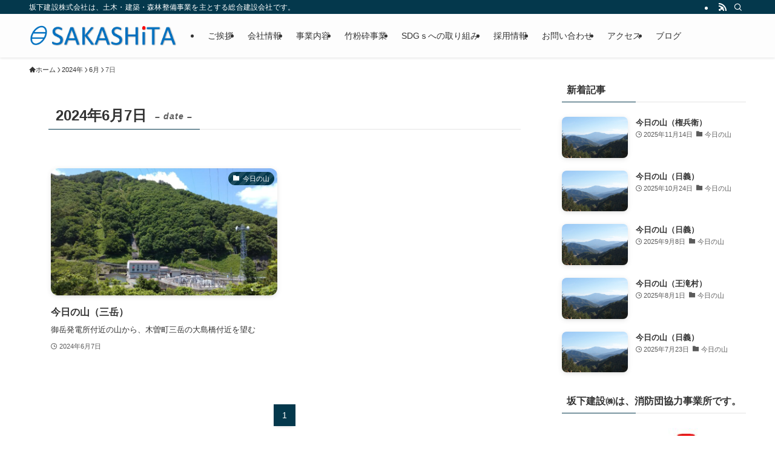

--- FILE ---
content_type: text/html; charset=UTF-8
request_url: https://sakashita-c.com/2024/06/07/
body_size: 70009
content:
<!DOCTYPE html><html lang="ja" data-loaded="false" data-scrolled="false" data-spmenu="closed"><head><meta charset="utf-8"><meta name="format-detection" content="telephone=no"><meta http-equiv="X-UA-Compatible" content="IE=edge"><meta name="viewport" content="width=device-width, viewport-fit=cover"><title>2024年6月7日 | 坂下建設株式会社</title><meta name='robots' content='max-image-preview:large' /><link rel='dns-prefetch' href='//stats.wp.com' /><link rel="alternate" type="application/rss+xml" title="坂下建設株式会社 &raquo; フィード" href="https://sakashita-c.com/feed/" /><link rel="alternate" type="application/rss+xml" title="坂下建設株式会社 &raquo; コメントフィード" href="https://sakashita-c.com/comments/feed/" /><meta name="robots" content="noindex"><meta name="description" content="2024年6月7日の記事一覧ページです。"><link rel="canonical" href="https://sakashita-c.com/2024/06/07/"><meta property="og:locale" content="ja_JP"><meta property="og:type" content="website"><meta property="og:title" content="2024年6月7日 | 坂下建設株式会社"><meta property="og:description" content="2024年6月7日の記事一覧ページです。"><meta property="og:url" content="https://sakashita-c.com/2024/06/07/"><meta property="og:site_name" content="坂下建設株式会社"><meta name="twitter:card" content="summary"> <style id='wp-img-auto-sizes-contain-inline-css' type='text/css'>img:is([sizes=auto i],[sizes^="auto," i]){contain-intrinsic-size:3000px 1500px}
/*# sourceURL=wp-img-auto-sizes-contain-inline-css */</style><style id='wp-block-library-inline-css' type='text/css'>:root{--wp-block-synced-color:#7a00df;--wp-block-synced-color--rgb:122,0,223;--wp-bound-block-color:var(--wp-block-synced-color);--wp-editor-canvas-background:#ddd;--wp-admin-theme-color:#007cba;--wp-admin-theme-color--rgb:0,124,186;--wp-admin-theme-color-darker-10:#006ba1;--wp-admin-theme-color-darker-10--rgb:0,107,160.5;--wp-admin-theme-color-darker-20:#005a87;--wp-admin-theme-color-darker-20--rgb:0,90,135;--wp-admin-border-width-focus:2px}@media (min-resolution:192dpi){:root{--wp-admin-border-width-focus:1.5px}}.wp-element-button{cursor:pointer}:root .has-very-light-gray-background-color{background-color:#eee}:root .has-very-dark-gray-background-color{background-color:#313131}:root .has-very-light-gray-color{color:#eee}:root .has-very-dark-gray-color{color:#313131}:root .has-vivid-green-cyan-to-vivid-cyan-blue-gradient-background{background:linear-gradient(135deg,#00d084,#0693e3)}:root .has-purple-crush-gradient-background{background:linear-gradient(135deg,#34e2e4,#4721fb 50%,#ab1dfe)}:root .has-hazy-dawn-gradient-background{background:linear-gradient(135deg,#faaca8,#dad0ec)}:root .has-subdued-olive-gradient-background{background:linear-gradient(135deg,#fafae1,#67a671)}:root .has-atomic-cream-gradient-background{background:linear-gradient(135deg,#fdd79a,#004a59)}:root .has-nightshade-gradient-background{background:linear-gradient(135deg,#330968,#31cdcf)}:root .has-midnight-gradient-background{background:linear-gradient(135deg,#020381,#2874fc)}:root{--wp--preset--font-size--normal:16px;--wp--preset--font-size--huge:42px}.has-regular-font-size{font-size:1em}.has-larger-font-size{font-size:2.625em}.has-normal-font-size{font-size:var(--wp--preset--font-size--normal)}.has-huge-font-size{font-size:var(--wp--preset--font-size--huge)}.has-text-align-center{text-align:center}.has-text-align-left{text-align:left}.has-text-align-right{text-align:right}.has-fit-text{white-space:nowrap!important}#end-resizable-editor-section{display:none}.aligncenter{clear:both}.items-justified-left{justify-content:flex-start}.items-justified-center{justify-content:center}.items-justified-right{justify-content:flex-end}.items-justified-space-between{justify-content:space-between}.screen-reader-text{border:0;clip-path:inset(50%);height:1px;margin:-1px;overflow:hidden;padding:0;position:absolute;width:1px;word-wrap:normal!important}.screen-reader-text:focus{background-color:#ddd;clip-path:none;color:#444;display:block;font-size:1em;height:auto;left:5px;line-height:normal;padding:15px 23px 14px;text-decoration:none;top:5px;width:auto;z-index:100000}html :where(.has-border-color){border-style:solid}html :where([style*=border-top-color]){border-top-style:solid}html :where([style*=border-right-color]){border-right-style:solid}html :where([style*=border-bottom-color]){border-bottom-style:solid}html :where([style*=border-left-color]){border-left-style:solid}html :where([style*=border-width]){border-style:solid}html :where([style*=border-top-width]){border-top-style:solid}html :where([style*=border-right-width]){border-right-style:solid}html :where([style*=border-bottom-width]){border-bottom-style:solid}html :where([style*=border-left-width]){border-left-style:solid}html :where(img[class*=wp-image-]){height:auto;max-width:100%}:where(figure){margin:0 0 1em}html :where(.is-position-sticky){--wp-admin--admin-bar--position-offset:var(--wp-admin--admin-bar--height,0px)}@media screen and (max-width:600px){html :where(.is-position-sticky){--wp-admin--admin-bar--position-offset:0px}}

/*# sourceURL=wp-block-library-inline-css */</style><style id='global-styles-inline-css' type='text/css'>:root{--wp--preset--aspect-ratio--square: 1;--wp--preset--aspect-ratio--4-3: 4/3;--wp--preset--aspect-ratio--3-4: 3/4;--wp--preset--aspect-ratio--3-2: 3/2;--wp--preset--aspect-ratio--2-3: 2/3;--wp--preset--aspect-ratio--16-9: 16/9;--wp--preset--aspect-ratio--9-16: 9/16;--wp--preset--color--black: #000;--wp--preset--color--cyan-bluish-gray: #abb8c3;--wp--preset--color--white: #fff;--wp--preset--color--pale-pink: #f78da7;--wp--preset--color--vivid-red: #cf2e2e;--wp--preset--color--luminous-vivid-orange: #ff6900;--wp--preset--color--luminous-vivid-amber: #fcb900;--wp--preset--color--light-green-cyan: #7bdcb5;--wp--preset--color--vivid-green-cyan: #00d084;--wp--preset--color--pale-cyan-blue: #8ed1fc;--wp--preset--color--vivid-cyan-blue: #0693e3;--wp--preset--color--vivid-purple: #9b51e0;--wp--preset--color--swl-main: var(--color_main);--wp--preset--color--swl-main-thin: var(--color_main_thin);--wp--preset--color--swl-gray: var(--color_gray);--wp--preset--color--swl-deep-01: var(--color_deep01);--wp--preset--color--swl-deep-02: var(--color_deep02);--wp--preset--color--swl-deep-03: var(--color_deep03);--wp--preset--color--swl-deep-04: var(--color_deep04);--wp--preset--color--swl-pale-01: var(--color_pale01);--wp--preset--color--swl-pale-02: var(--color_pale02);--wp--preset--color--swl-pale-03: var(--color_pale03);--wp--preset--color--swl-pale-04: var(--color_pale04);--wp--preset--gradient--vivid-cyan-blue-to-vivid-purple: linear-gradient(135deg,rgb(6,147,227) 0%,rgb(155,81,224) 100%);--wp--preset--gradient--light-green-cyan-to-vivid-green-cyan: linear-gradient(135deg,rgb(122,220,180) 0%,rgb(0,208,130) 100%);--wp--preset--gradient--luminous-vivid-amber-to-luminous-vivid-orange: linear-gradient(135deg,rgb(252,185,0) 0%,rgb(255,105,0) 100%);--wp--preset--gradient--luminous-vivid-orange-to-vivid-red: linear-gradient(135deg,rgb(255,105,0) 0%,rgb(207,46,46) 100%);--wp--preset--gradient--very-light-gray-to-cyan-bluish-gray: linear-gradient(135deg,rgb(238,238,238) 0%,rgb(169,184,195) 100%);--wp--preset--gradient--cool-to-warm-spectrum: linear-gradient(135deg,rgb(74,234,220) 0%,rgb(151,120,209) 20%,rgb(207,42,186) 40%,rgb(238,44,130) 60%,rgb(251,105,98) 80%,rgb(254,248,76) 100%);--wp--preset--gradient--blush-light-purple: linear-gradient(135deg,rgb(255,206,236) 0%,rgb(152,150,240) 100%);--wp--preset--gradient--blush-bordeaux: linear-gradient(135deg,rgb(254,205,165) 0%,rgb(254,45,45) 50%,rgb(107,0,62) 100%);--wp--preset--gradient--luminous-dusk: linear-gradient(135deg,rgb(255,203,112) 0%,rgb(199,81,192) 50%,rgb(65,88,208) 100%);--wp--preset--gradient--pale-ocean: linear-gradient(135deg,rgb(255,245,203) 0%,rgb(182,227,212) 50%,rgb(51,167,181) 100%);--wp--preset--gradient--electric-grass: linear-gradient(135deg,rgb(202,248,128) 0%,rgb(113,206,126) 100%);--wp--preset--gradient--midnight: linear-gradient(135deg,rgb(2,3,129) 0%,rgb(40,116,252) 100%);--wp--preset--font-size--small: 0.9em;--wp--preset--font-size--medium: 1.1em;--wp--preset--font-size--large: 1.25em;--wp--preset--font-size--x-large: 42px;--wp--preset--font-size--xs: 0.75em;--wp--preset--font-size--huge: 1.6em;--wp--preset--spacing--20: 0.44rem;--wp--preset--spacing--30: 0.67rem;--wp--preset--spacing--40: 1rem;--wp--preset--spacing--50: 1.5rem;--wp--preset--spacing--60: 2.25rem;--wp--preset--spacing--70: 3.38rem;--wp--preset--spacing--80: 5.06rem;--wp--preset--shadow--natural: 6px 6px 9px rgba(0, 0, 0, 0.2);--wp--preset--shadow--deep: 12px 12px 50px rgba(0, 0, 0, 0.4);--wp--preset--shadow--sharp: 6px 6px 0px rgba(0, 0, 0, 0.2);--wp--preset--shadow--outlined: 6px 6px 0px -3px rgb(255, 255, 255), 6px 6px rgb(0, 0, 0);--wp--preset--shadow--crisp: 6px 6px 0px rgb(0, 0, 0);}:where(.is-layout-flex){gap: 0.5em;}:where(.is-layout-grid){gap: 0.5em;}body .is-layout-flex{display: flex;}.is-layout-flex{flex-wrap: wrap;align-items: center;}.is-layout-flex > :is(*, div){margin: 0;}body .is-layout-grid{display: grid;}.is-layout-grid > :is(*, div){margin: 0;}:where(.wp-block-columns.is-layout-flex){gap: 2em;}:where(.wp-block-columns.is-layout-grid){gap: 2em;}:where(.wp-block-post-template.is-layout-flex){gap: 1.25em;}:where(.wp-block-post-template.is-layout-grid){gap: 1.25em;}.has-black-color{color: var(--wp--preset--color--black) !important;}.has-cyan-bluish-gray-color{color: var(--wp--preset--color--cyan-bluish-gray) !important;}.has-white-color{color: var(--wp--preset--color--white) !important;}.has-pale-pink-color{color: var(--wp--preset--color--pale-pink) !important;}.has-vivid-red-color{color: var(--wp--preset--color--vivid-red) !important;}.has-luminous-vivid-orange-color{color: var(--wp--preset--color--luminous-vivid-orange) !important;}.has-luminous-vivid-amber-color{color: var(--wp--preset--color--luminous-vivid-amber) !important;}.has-light-green-cyan-color{color: var(--wp--preset--color--light-green-cyan) !important;}.has-vivid-green-cyan-color{color: var(--wp--preset--color--vivid-green-cyan) !important;}.has-pale-cyan-blue-color{color: var(--wp--preset--color--pale-cyan-blue) !important;}.has-vivid-cyan-blue-color{color: var(--wp--preset--color--vivid-cyan-blue) !important;}.has-vivid-purple-color{color: var(--wp--preset--color--vivid-purple) !important;}.has-black-background-color{background-color: var(--wp--preset--color--black) !important;}.has-cyan-bluish-gray-background-color{background-color: var(--wp--preset--color--cyan-bluish-gray) !important;}.has-white-background-color{background-color: var(--wp--preset--color--white) !important;}.has-pale-pink-background-color{background-color: var(--wp--preset--color--pale-pink) !important;}.has-vivid-red-background-color{background-color: var(--wp--preset--color--vivid-red) !important;}.has-luminous-vivid-orange-background-color{background-color: var(--wp--preset--color--luminous-vivid-orange) !important;}.has-luminous-vivid-amber-background-color{background-color: var(--wp--preset--color--luminous-vivid-amber) !important;}.has-light-green-cyan-background-color{background-color: var(--wp--preset--color--light-green-cyan) !important;}.has-vivid-green-cyan-background-color{background-color: var(--wp--preset--color--vivid-green-cyan) !important;}.has-pale-cyan-blue-background-color{background-color: var(--wp--preset--color--pale-cyan-blue) !important;}.has-vivid-cyan-blue-background-color{background-color: var(--wp--preset--color--vivid-cyan-blue) !important;}.has-vivid-purple-background-color{background-color: var(--wp--preset--color--vivid-purple) !important;}.has-black-border-color{border-color: var(--wp--preset--color--black) !important;}.has-cyan-bluish-gray-border-color{border-color: var(--wp--preset--color--cyan-bluish-gray) !important;}.has-white-border-color{border-color: var(--wp--preset--color--white) !important;}.has-pale-pink-border-color{border-color: var(--wp--preset--color--pale-pink) !important;}.has-vivid-red-border-color{border-color: var(--wp--preset--color--vivid-red) !important;}.has-luminous-vivid-orange-border-color{border-color: var(--wp--preset--color--luminous-vivid-orange) !important;}.has-luminous-vivid-amber-border-color{border-color: var(--wp--preset--color--luminous-vivid-amber) !important;}.has-light-green-cyan-border-color{border-color: var(--wp--preset--color--light-green-cyan) !important;}.has-vivid-green-cyan-border-color{border-color: var(--wp--preset--color--vivid-green-cyan) !important;}.has-pale-cyan-blue-border-color{border-color: var(--wp--preset--color--pale-cyan-blue) !important;}.has-vivid-cyan-blue-border-color{border-color: var(--wp--preset--color--vivid-cyan-blue) !important;}.has-vivid-purple-border-color{border-color: var(--wp--preset--color--vivid-purple) !important;}.has-vivid-cyan-blue-to-vivid-purple-gradient-background{background: var(--wp--preset--gradient--vivid-cyan-blue-to-vivid-purple) !important;}.has-light-green-cyan-to-vivid-green-cyan-gradient-background{background: var(--wp--preset--gradient--light-green-cyan-to-vivid-green-cyan) !important;}.has-luminous-vivid-amber-to-luminous-vivid-orange-gradient-background{background: var(--wp--preset--gradient--luminous-vivid-amber-to-luminous-vivid-orange) !important;}.has-luminous-vivid-orange-to-vivid-red-gradient-background{background: var(--wp--preset--gradient--luminous-vivid-orange-to-vivid-red) !important;}.has-very-light-gray-to-cyan-bluish-gray-gradient-background{background: var(--wp--preset--gradient--very-light-gray-to-cyan-bluish-gray) !important;}.has-cool-to-warm-spectrum-gradient-background{background: var(--wp--preset--gradient--cool-to-warm-spectrum) !important;}.has-blush-light-purple-gradient-background{background: var(--wp--preset--gradient--blush-light-purple) !important;}.has-blush-bordeaux-gradient-background{background: var(--wp--preset--gradient--blush-bordeaux) !important;}.has-luminous-dusk-gradient-background{background: var(--wp--preset--gradient--luminous-dusk) !important;}.has-pale-ocean-gradient-background{background: var(--wp--preset--gradient--pale-ocean) !important;}.has-electric-grass-gradient-background{background: var(--wp--preset--gradient--electric-grass) !important;}.has-midnight-gradient-background{background: var(--wp--preset--gradient--midnight) !important;}.has-small-font-size{font-size: var(--wp--preset--font-size--small) !important;}.has-medium-font-size{font-size: var(--wp--preset--font-size--medium) !important;}.has-large-font-size{font-size: var(--wp--preset--font-size--large) !important;}.has-x-large-font-size{font-size: var(--wp--preset--font-size--x-large) !important;}
/*# sourceURL=global-styles-inline-css */</style><link rel='stylesheet' id='swell-icons-css' href='https://sakashita-c.com/wp-content/cache/autoptimize/css/autoptimize_single_db84e494b97b5e9030f2ae09bd772a06.css?ver=2.16.0' type='text/css' media='all' /><link rel='stylesheet' id='main_style-css' href='https://sakashita-c.com/wp-content/cache/autoptimize/css/autoptimize_single_47f15784a693441b79c6c4e833b04321.css?ver=2.16.0' type='text/css' media='all' /><link rel='stylesheet' id='swell_blocks-css' href='https://sakashita-c.com/wp-content/cache/autoptimize/css/autoptimize_single_0b17a9fc6f42be89ee89b35d175c287e.css?ver=2.16.0' type='text/css' media='all' /><style id='swell_custom-inline-css' type='text/css'>:root{--swl-fz--content:4vw;--swl-font_family:"游ゴシック体", "Yu Gothic", YuGothic, "Hiragino Kaku Gothic ProN", "Hiragino Sans", Meiryo, sans-serif;--swl-font_weight:500;--color_main:#04384c;--color_text:#333;--color_link:#1e73be;--color_htag:#dd911f;--color_bg:#ffffff;--color_gradient1:#d8ffff;--color_gradient2:#87e7ff;--color_main_thin:rgba(5, 70, 95, 0.05 );--color_main_dark:rgba(3, 42, 57, 1 );--color_list_check:#04384c;--color_list_num:#04384c;--color_list_good:#86dd7b;--color_list_triangle:#f4e03a;--color_list_bad:#f36060;--color_faq_q:#d55656;--color_faq_a:#6599b7;--color_icon_good:#3cd250;--color_icon_good_bg:#ecffe9;--color_icon_bad:#4b73eb;--color_icon_bad_bg:#eafaff;--color_icon_info:#f578b4;--color_icon_info_bg:#fff0fa;--color_icon_announce:#ffa537;--color_icon_announce_bg:#fff5f0;--color_icon_pen:#7a7a7a;--color_icon_pen_bg:#f7f7f7;--color_icon_book:#787364;--color_icon_book_bg:#f8f6ef;--color_icon_point:#ffa639;--color_icon_check:#86d67c;--color_icon_batsu:#f36060;--color_icon_hatena:#5295cc;--color_icon_caution:#f7da38;--color_icon_memo:#84878a;--color_deep01:#e44141;--color_deep02:#3d79d5;--color_deep03:#63a84d;--color_deep04:#f09f4d;--color_pale01:#fff2f0;--color_pale02:#f3f8fd;--color_pale03:#f1f9ee;--color_pale04:#fdf9ee;--color_mark_blue:#b7e3ff;--color_mark_green:#bdf9c3;--color_mark_yellow:#fcf69f;--color_mark_orange:#ffddbc;--border01:solid 1px var(--color_main);--border02:double 4px var(--color_main);--border03:dashed 2px var(--color_border);--border04:solid 4px var(--color_gray);--card_posts_thumb_ratio:56.25%;--list_posts_thumb_ratio:61.805%;--big_posts_thumb_ratio:56.25%;--thumb_posts_thumb_ratio:61.805%;--blogcard_thumb_ratio:56.25%;--color_header_bg:#fdfdfd;--color_header_text:#333;--color_footer_bg:#80a1bf;--color_footer_text:#333;--container_size:1200px;--article_size:900px;--logo_size_sp:48px;--logo_size_pc:40px;--logo_size_pcfix:32px;}.swl-cell-bg[data-icon="doubleCircle"]{--cell-icon-color:#ffc977}.swl-cell-bg[data-icon="circle"]{--cell-icon-color:#94e29c}.swl-cell-bg[data-icon="triangle"]{--cell-icon-color:#eeda2f}.swl-cell-bg[data-icon="close"]{--cell-icon-color:#ec9191}.swl-cell-bg[data-icon="hatena"]{--cell-icon-color:#93c9da}.swl-cell-bg[data-icon="check"]{--cell-icon-color:#94e29c}.swl-cell-bg[data-icon="line"]{--cell-icon-color:#9b9b9b}.cap_box[data-colset="col1"]{--capbox-color:#f59b5f;--capbox-color--bg:#fff8eb}.cap_box[data-colset="col2"]{--capbox-color:#5fb9f5;--capbox-color--bg:#edf5ff}.cap_box[data-colset="col3"]{--capbox-color:#2fcd90;--capbox-color--bg:#eafaf2}.red_{--the-btn-color:#f74a4a;--the-btn-color2:#ffbc49;--the-solid-shadow: rgba(185, 56, 56, 1 )}.blue_{--the-btn-color:#338df4;--the-btn-color2:#35eaff;--the-solid-shadow: rgba(38, 106, 183, 1 )}.green_{--the-btn-color:#62d847;--the-btn-color2:#7bf7bd;--the-solid-shadow: rgba(74, 162, 53, 1 )}.is-style-btn_normal{--the-btn-radius:80px}.is-style-btn_solid{--the-btn-radius:80px}.is-style-btn_shiny{--the-btn-radius:80px}.is-style-btn_line{--the-btn-radius:80px}.post_content blockquote{padding:1.5em 2em 1.5em 3em}.post_content blockquote::before{content:"";display:block;width:5px;height:calc(100% - 3em);top:1.5em;left:1.5em;border-left:solid 1px rgba(180,180,180,.75);border-right:solid 1px rgba(180,180,180,.75);}.mark_blue{background:-webkit-linear-gradient(transparent 64%,var(--color_mark_blue) 0%);background:linear-gradient(transparent 64%,var(--color_mark_blue) 0%)}.mark_green{background:-webkit-linear-gradient(transparent 64%,var(--color_mark_green) 0%);background:linear-gradient(transparent 64%,var(--color_mark_green) 0%)}.mark_yellow{background:-webkit-linear-gradient(transparent 64%,var(--color_mark_yellow) 0%);background:linear-gradient(transparent 64%,var(--color_mark_yellow) 0%)}.mark_orange{background:-webkit-linear-gradient(transparent 64%,var(--color_mark_orange) 0%);background:linear-gradient(transparent 64%,var(--color_mark_orange) 0%)}[class*="is-style-icon_"]{color:#333;border-width:0}[class*="is-style-big_icon_"]{border-width:2px;border-style:solid}[data-col="gray"] .c-balloon__text{background:#f7f7f7;border-color:#ccc}[data-col="gray"] .c-balloon__before{border-right-color:#f7f7f7}[data-col="green"] .c-balloon__text{background:#d1f8c2;border-color:#9ddd93}[data-col="green"] .c-balloon__before{border-right-color:#d1f8c2}[data-col="blue"] .c-balloon__text{background:#e2f6ff;border-color:#93d2f0}[data-col="blue"] .c-balloon__before{border-right-color:#e2f6ff}[data-col="red"] .c-balloon__text{background:#ffebeb;border-color:#f48789}[data-col="red"] .c-balloon__before{border-right-color:#ffebeb}[data-col="yellow"] .c-balloon__text{background:#f9f7d2;border-color:#fbe593}[data-col="yellow"] .c-balloon__before{border-right-color:#f9f7d2}.-type-list2 .p-postList__body::after,.-type-big .p-postList__body::after{content: "READ MORE »";}.c-postThumb__cat{background-color:#04384c;color:#fff;background-image: repeating-linear-gradient(-45deg,rgba(255,255,255,.1),rgba(255,255,255,.1) 6px,transparent 6px,transparent 12px)}.post_content h2:where(:not([class^="swell-block-"]):not(.faq_q):not(.p-postList__title)){background:var(--color_htag);padding:.75em 1em;color:#fff}.post_content h2:where(:not([class^="swell-block-"]):not(.faq_q):not(.p-postList__title))::before{position:absolute;display:block;pointer-events:none;content:"";top:-4px;left:0;width:100%;height:calc(100% + 4px);box-sizing:content-box;border-top:solid 2px var(--color_htag);border-bottom:solid 2px var(--color_htag)}.post_content h3:where(:not([class^="swell-block-"]):not(.faq_q):not(.p-postList__title)){padding:.25em 1em}.post_content h3:where(:not([class^="swell-block-"]):not(.faq_q):not(.p-postList__title))::before{content:"";width:4px;height:100%;background: repeating-linear-gradient(var(--color_htag) 0%, var(--color_htag) 50%, rgba(221, 145, 31, 0.15 ) 50%, rgba(221, 145, 31, 0.15 ) 100%);}.post_content h4:where(:not([class^="swell-block-"]):not(.faq_q):not(.p-postList__title)){padding:0 0 0 16px;border-left:solid 2px var(--color_htag)}.l-header{box-shadow: 0 1px 4px rgba(0,0,0,.12)}.l-header__bar{color:#ffffff;background:var(--color_main)}.l-header__menuBtn{order:1}.l-header__customBtn{order:3}.c-gnav a::after{background:var(--color_main);width:100%;height:2px;transform:scaleX(0)}.p-spHeadMenu .menu-item.-current{border-bottom-color:var(--color_main)}.c-gnav > li:hover > a::after,.c-gnav > .-current > a::after{transform: scaleX(1)}.c-gnav .sub-menu{color:#333;background:#fff}.l-fixHeader::before{opacity:1}#pagetop{border-radius:50%}.c-widget__title.-spmenu{padding:.5em .75em;border-radius:var(--swl-radius--2, 0px);background:var(--color_main);color:#fff;}.c-widget__title.-footer{padding:.5em}.c-widget__title.-footer::before{content:"";bottom:0;left:0;width:40%;z-index:1;background:var(--color_main)}.c-widget__title.-footer::after{content:"";bottom:0;left:0;width:100%;background:var(--color_border)}.c-secTitle{border-left:solid 2px var(--color_main);padding:0em .75em}.p-spMenu{color:#333}.p-spMenu__inner::before{background:#ffffff;opacity:1}.p-spMenu__overlay{background:#000000;opacity:0.6}[class*="page-numbers"]{color:#fff;background-color:#dedede}.l-topTitleArea.c-filterLayer::before{background-color:#0cf29d;opacity:0.2;content:""}@media screen and (min-width: 960px){:root{}}@media screen and (max-width: 959px){:root{}.l-header__logo{order:2;text-align:center}}@media screen and (min-width: 600px){:root{--swl-fz--content:16px;}}@media screen and (max-width: 599px){:root{}}@media (min-width: 1108px) {.alignwide{left:-100px;width:calc(100% + 200px);}}@media (max-width: 1108px) {.-sidebar-off .swell-block-fullWide__inner.l-container .alignwide{left:0px;width:100%;}}.l-fixHeader .l-fixHeader__gnav{order:0}[data-scrolled=true] .l-fixHeader[data-ready]{opacity:1;-webkit-transform:translateY(0)!important;transform:translateY(0)!important;visibility:visible}.-body-solid .l-fixHeader{box-shadow:0 2px 4px var(--swl-color_shadow)}.l-fixHeader__inner{align-items:stretch;color:var(--color_header_text);display:flex;padding-bottom:0;padding-top:0;position:relative;z-index:1}.l-fixHeader__logo{align-items:center;display:flex;line-height:1;margin-right:24px;order:0;padding:16px 0}.is-style-btn_normal a,.is-style-btn_shiny a{box-shadow:var(--swl-btn_shadow)}.c-shareBtns__btn,.is-style-balloon>.c-tabList .c-tabList__button,.p-snsCta,[class*=page-numbers]{box-shadow:var(--swl-box_shadow)}.p-articleThumb__img,.p-articleThumb__youtube{box-shadow:var(--swl-img_shadow)}.p-pickupBanners__item .c-bannerLink,.p-postList__thumb{box-shadow:0 2px 8px rgba(0,0,0,.1),0 4px 4px -4px rgba(0,0,0,.1)}.p-postList.-w-ranking li:before{background-image:repeating-linear-gradient(-45deg,hsla(0,0%,100%,.1),hsla(0,0%,100%,.1) 6px,transparent 0,transparent 12px);box-shadow:1px 1px 4px rgba(0,0,0,.2)}:root{--swl-radius--2:2px;--swl-radius--4:4px;--swl-radius--8:8px}.c-categoryList__link,.c-tagList__link,.tag-cloud-link{border-radius:16px;padding:6px 10px}.-related .p-postList__thumb,.is-style-bg_gray,.is-style-bg_main,.is-style-bg_main_thin,.is-style-bg_stripe,.is-style-border_dg,.is-style-border_dm,.is-style-border_sg,.is-style-border_sm,.is-style-dent_box,.is-style-note_box,.is-style-stitch,[class*=is-style-big_icon_],input[type=number],input[type=text],textarea{border-radius:4px}.-ps-style-img .p-postList__link,.-type-thumb .p-postList__link,.p-postList__thumb{border-radius:12px;overflow:hidden;z-index:0}.c-widget .-type-list.-w-ranking .p-postList__item:before{border-radius:16px;left:2px;top:2px}.c-widget .-type-card.-w-ranking .p-postList__item:before{border-radius:0 0 4px 4px}.c-postThumb__cat{border-radius:16px;margin:.5em;padding:0 8px}.cap_box_ttl{border-radius:2px 2px 0 0}.cap_box_content{border-radius:0 0 2px 2px}.cap_box.is-style-small_ttl .cap_box_content{border-radius:0 2px 2px 2px}.cap_box.is-style-inner .cap_box_content,.cap_box.is-style-onborder_ttl .cap_box_content,.cap_box.is-style-onborder_ttl2 .cap_box_content,.cap_box.is-style-onborder_ttl2 .cap_box_ttl,.cap_box.is-style-shadow{border-radius:2px}.is-style-more_btn a,.p-postList__body:after,.submit{border-radius:40px}@media (min-width:960px){#sidebar .-type-list .p-postList__thumb{border-radius:8px}}@media not all and (min-width:960px){.-ps-style-img .p-postList__link,.-type-thumb .p-postList__link,.p-postList__thumb{border-radius:8px}}.l-header__bar{position:relative;width:100%}.l-header__bar .c-catchphrase{color:inherit;font-size:12px;letter-spacing:var(--swl-letter_spacing,.2px);line-height:14px;margin-right:auto;overflow:hidden;padding:4px 0;white-space:nowrap;width:50%}.l-header__bar .c-iconList .c-iconList__link{margin:0;padding:4px 6px}.l-header__barInner{align-items:center;display:flex;justify-content:flex-end}@media (min-width:960px){.-series .l-header__inner{align-items:stretch;display:flex}.-series .l-header__logo{align-items:center;display:flex;flex-wrap:wrap;margin-right:24px;padding:16px 0}.-series .l-header__logo .c-catchphrase{font-size:13px;padding:4px 0}.-series .c-headLogo{margin-right:16px}.-series-right .l-header__inner{justify-content:space-between}.-series-right .c-gnavWrap{margin-left:auto}.-series-right .w-header{margin-left:12px}.-series-left .w-header{margin-left:auto}}@media (min-width:960px) and (min-width:600px){.-series .c-headLogo{max-width:400px}}.c-gnav .sub-menu a:before,.c-listMenu a:before{-webkit-font-smoothing:antialiased;-moz-osx-font-smoothing:grayscale;font-family:icomoon!important;font-style:normal;font-variant:normal;font-weight:400;line-height:1;text-transform:none}.c-submenuToggleBtn{display:none}.c-listMenu a{padding:.75em 1em .75em 1.5em;transition:padding .25s}.c-listMenu a:hover{padding-left:1.75em;padding-right:.75em}.c-gnav .sub-menu a:before,.c-listMenu a:before{color:inherit;content:"\e921";display:inline-block;left:2px;position:absolute;top:50%;-webkit-transform:translateY(-50%);transform:translateY(-50%);vertical-align:middle}.widget_categories>ul>.cat-item>a,.wp-block-categories-list>li>a{padding-left:1.75em}.c-listMenu .children,.c-listMenu .sub-menu{margin:0}.c-listMenu .children a,.c-listMenu .sub-menu a{font-size:.9em;padding-left:2.5em}.c-listMenu .children a:before,.c-listMenu .sub-menu a:before{left:1em}.c-listMenu .children a:hover,.c-listMenu .sub-menu a:hover{padding-left:2.75em}.c-listMenu .children ul a,.c-listMenu .sub-menu ul a{padding-left:3.25em}.c-listMenu .children ul a:before,.c-listMenu .sub-menu ul a:before{left:1.75em}.c-listMenu .children ul a:hover,.c-listMenu .sub-menu ul a:hover{padding-left:3.5em}.c-gnav li:hover>.sub-menu{opacity:1;visibility:visible}.c-gnav .sub-menu:before{background:inherit;content:"";height:100%;left:0;position:absolute;top:0;width:100%;z-index:0}.c-gnav .sub-menu .sub-menu{left:100%;top:0;z-index:-1}.c-gnav .sub-menu a{padding-left:2em}.c-gnav .sub-menu a:before{left:.5em}.c-gnav .sub-menu a:hover .ttl{left:4px}:root{--color_content_bg:#fff;}.c-widget__title.-side{padding:0 .5em .5em}.c-widget__title.-side::before{content:"";bottom:0;left:0;width:40%;z-index:1;background:var(--color_main)}.c-widget__title.-side::after{content:"";bottom:0;left:0;width:100%;background:var(--color_border)}@media screen and (min-width: 960px){:root{}}@media screen and (max-width: 959px){:root{}}@media screen and (min-width: 600px){:root{}}@media screen and (max-width: 599px){:root{}}.l-content{padding-top:4vw}.p-breadcrumb+.l-content{padding-top:0}.-frame-on .l-mainContent{background:#fff;border-radius:var(--swl-radius--4,0);padding:3vw}.-frame-on-sidebar #sidebar .c-widget{background:#fff;border-radius:var(--swl-radius--4,0);padding:16px}.-frame-on-sidebar #sidebar .widget_swell_prof_widget{padding:0!important}.-frame-on-sidebar #sidebar .p-profileBox{background:#fff;border:none;color:#333}.-frame-on-sidebar #sidebar .calendar_wrap{border:none;padding:0}.-frame-border .l-mainContent,.-frame-border.-frame-on-sidebar #sidebar .c-widget{box-shadow:0 0 1px var(--swl-color_shadow)}.swell-block-fullWide__inner .alignwide{left:0;width:100%}.swell-block-fullWide__inner .alignfull{left:calc(0px - var(--swl-fw_inner_pad, 0))!important;margin-left:0!important;margin-right:0!important;width:calc(100% + var(--swl-fw_inner_pad, 0)*2)!important}@media not all and (min-width:960px){.alignwide,.l-content .alignfull{left:-3vw;width:calc(100% + 6vw)}.l-content{padding-left:2vw;padding-right:2vw}.-frame-on{--swl-pad_container:2vw;--swl-h2-margin--x:-3vw}.-frame-off-sidebar .l-sidebar{padding-left:1vw;padding-right:1vw}.swell-block-fullWide__inner.l-article{--swl-fw_inner_pad:calc(var(--swl-pad_container, 2vw) + 3vw)}.swell-block-fullWide__inner.l-container{--swl-fw_inner_pad:var(--swl-pad_container,2vw)}.swell-block-fullWide__inner.l-article .alignwide{left:-1.5vw;width:calc(100% + 3vw)}}@media (min-width:960px){.alignwide,.l-content .alignfull{left:-48px;width:calc(100% + 96px)}.l-content .c-widget .alignfull{left:-32px;width:calc(100% + 64px)}.-frame-on .l-mainContent{padding:32px}.swell-block-fullWide__inner.l-article{--swl-fw_inner_pad:calc(var(--swl-pad_post_content) + 32px)}.swell-block-fullWide__inner.l-container{--swl-fw_inner_pad:16px}.swell-block-fullWide__inner.l-article .alignwide{left:-16px;width:calc(100% + 32px)}}@media (min-width:600px){.l-content{padding-top:2em}}
/*# sourceURL=swell_custom-inline-css */</style><link rel='stylesheet' id='swell-parts/footer-css' href='https://sakashita-c.com/wp-content/cache/autoptimize/css/autoptimize_single_e08e7f33a31d1bea720b17796bee97c1.css?ver=2.16.0' type='text/css' media='all' /><link rel='stylesheet' id='swell-page/archive-css' href='https://sakashita-c.com/wp-content/cache/autoptimize/css/autoptimize_single_68c35094c5630703d7a04aad3eb5a676.css?ver=2.16.0' type='text/css' media='all' /><style id='classic-theme-styles-inline-css' type='text/css'>/*! This file is auto-generated */
.wp-block-button__link{color:#fff;background-color:#32373c;border-radius:9999px;box-shadow:none;text-decoration:none;padding:calc(.667em + 2px) calc(1.333em + 2px);font-size:1.125em}.wp-block-file__button{background:#32373c;color:#fff;text-decoration:none}
/*# sourceURL=/wp-includes/css/classic-themes.min.css */</style><link rel='stylesheet' id='child_style-css' href='https://sakashita-c.com/wp-content/cache/autoptimize/css/autoptimize_single_3ae3cd1ed4f37b9e4a84a82f80d2e90f.css?ver=2024032655209' type='text/css' media='all' /> <noscript><link href="https://sakashita-c.com/wp-content/themes/swell/build/css/noscript.css" rel="stylesheet"></noscript><link rel="https://api.w.org/" href="https://sakashita-c.com/wp-json/" /><style>img#wpstats{display:none}</style><style type="text/css">.recentcomments a{display:inline !important;padding:0 !important;margin:0 !important;}</style><link rel="icon" href="https://sakashita-c.com/wp-content/uploads/2023/09/cropped-c970dee31f5114b5d6023133f3522c5e-32x32.png" sizes="32x32" /><link rel="icon" href="https://sakashita-c.com/wp-content/uploads/2023/09/cropped-c970dee31f5114b5d6023133f3522c5e-192x192.png" sizes="192x192" /><link rel="apple-touch-icon" href="https://sakashita-c.com/wp-content/uploads/2023/09/cropped-c970dee31f5114b5d6023133f3522c5e-180x180.png" /><meta name="msapplication-TileImage" content="https://sakashita-c.com/wp-content/uploads/2023/09/cropped-c970dee31f5114b5d6023133f3522c5e-270x270.png" /><link rel="stylesheet" href="https://sakashita-c.com/wp-content/cache/autoptimize/css/autoptimize_single_46f297b00bc8ce991d69871bcb77a2da.css" media="print" ></head><body><div id="body_wrap" class="archive date wp-custom-logo wp-theme-swell wp-child-theme-swell_child -body-solid -index-off -sidebar-on -frame-on -frame-off-sidebar" ><div id="sp_menu" class="p-spMenu -left"><div class="p-spMenu__inner"><div class="p-spMenu__closeBtn"><button class="c-iconBtn -menuBtn c-plainBtn" data-onclick="toggleMenu" aria-label="メニューを閉じる"><i class="c-iconBtn__icon icon-close-thin"></i></button></div><div class="p-spMenu__body"><div class="c-widget__title -spmenu">MENU</div><div class="p-spMenu__nav"><ul class="c-spnav c-listMenu"><li class="menu-item menu-item-type-post_type menu-item-object-page menu-item-1149"><a href="https://sakashita-c.com/%e4%bc%9a%e7%a4%be%e6%a6%82%e8%a6%81/">ご挨拶</a></li><li class="menu-item menu-item-type-post_type menu-item-object-page menu-item-1150"><a href="https://sakashita-c.com/%e4%bc%9a%e7%a4%be%e6%83%85%e5%a0%b1/">会社情報</a></li><li class="menu-item menu-item-type-post_type menu-item-object-page menu-item-1144"><a href="https://sakashita-c.com/%e4%ba%8b%e6%a5%ad%e5%86%85%e5%ae%b9/">事業内容</a></li><li class="menu-item menu-item-type-post_type menu-item-object-page menu-item-1723"><a href="https://sakashita-c.com/%e7%ab%b9%e7%b2%89%e7%a0%95%e4%ba%8b%e6%a5%ad/">竹粉砕事業</a></li><li class="menu-item menu-item-type-post_type menu-item-object-page menu-item-1142"><a href="https://sakashita-c.com/sdg%ef%bd%93%e3%81%b8%e3%81%ae%e5%8f%96%e3%82%8a%e7%b5%84%e3%81%bf/">SDGｓへの取り組み</a></li><li class="menu-item menu-item-type-post_type menu-item-object-page menu-item-1148"><a href="https://sakashita-c.com/%e6%8e%a1%e7%94%a8%e6%83%85%e5%a0%b1/">採用情報</a></li><li class="menu-item menu-item-type-post_type menu-item-object-page menu-item-1146"><a href="https://sakashita-c.com/%e3%81%8a%e5%95%8f%e3%81%84%e5%90%88%e3%82%8f%e3%81%9b/">お問い合わせ</a></li><li class="menu-item menu-item-type-post_type menu-item-object-page menu-item-1147"><a href="https://sakashita-c.com/%e3%82%a2%e3%82%af%e3%82%bb%e3%82%b9/">アクセス</a></li><li class="menu-item menu-item-type-post_type menu-item-object-page menu-item-1164"><a href="https://sakashita-c.com/%e3%83%96%e3%83%ad%e3%82%b0/">ブログ</a></li></ul></div><div id="sp_menu_bottom" class="p-spMenu__bottom w-spMenuBottom"><div id="recent-comments-5" class="c-widget widget_recent_comments"><div class="c-widget__title -spmenu">最近のコメント</div><ul id="recentcomments"><li class="recentcomments"><a href="https://sakashita-c.com/%e4%bb%8a%e6%97%a5%e3%81%ae%e5%b1%b1-3/#comment-471">今日の山（王滝村自然湖から）</a> に <span class="comment-author-link"><a href="http://sakashita-c.com" class="url" rel="ugc">山本</a></span> より</li><li class="recentcomments"><a href="https://sakashita-c.com/%e4%bb%8a%e6%97%a5%e3%81%ae%e5%b1%b1-3/#comment-460">今日の山（王滝村自然湖から）</a> に <span class="comment-author-link">さだにい</span> より</li><li class="recentcomments"><a href="https://sakashita-c.com/%e3%83%94%e3%83%b3%e3%82%af%e3%81%ae%e5%8d%b5/#comment-52">ピンクの卵</a> に <span class="comment-author-link"><a href="http://sakashita-c.com" class="url" rel="ugc">山本</a></span> より</li><li class="recentcomments"><a href="https://sakashita-c.com/%e3%83%94%e3%83%b3%e3%82%af%e3%81%ae%e5%8d%b5/#comment-51">ピンクの卵</a> に <span class="comment-author-link">身内</span> より</li><li class="recentcomments"><a href="https://sakashita-c.com/%ef%bc%92%ef%bc%90%ef%bc%92%ef%bc%93%e5%b9%b4%ef%bc%96%e6%9c%88%e3%81%ae%e5%b1%b1/#comment-3">今日の山(２０２３年６月）</a> に <span class="comment-author-link"><a href="http://sakashita-c.com" class="url" rel="ugc">山本</a></span> より</li></ul></div></div></div></div><div class="p-spMenu__overlay c-overlay" data-onclick="toggleMenu"></div></div><header id="header" class="l-header -series -series-left" data-spfix="1"><div class="l-header__bar pc_"><div class="l-header__barInner l-container"><div class="c-catchphrase">坂下建設株式会社は、土木・建築・森林整備事業を主とする総合建設会社です。</div><ul class="c-iconList"><li class="c-iconList__item -rss"><a href="https://sakashita-c.com/feed/" target="_blank" rel="noopener" class="c-iconList__link u-fz-14 hov-flash" aria-label="rss"><i class="c-iconList__icon icon-rss" role="presentation"></i></a></li><li class="c-iconList__item -search"><button class="c-iconList__link c-plainBtn u-fz-14 hov-flash" data-onclick="toggleSearch" aria-label="検索"><i class="c-iconList__icon icon-search" role="presentation"></i></button></li></ul></div></div><div class="l-header__inner l-container"><div class="l-header__logo"><div class="c-headLogo -img"><a href="https://sakashita-c.com/" title="坂下建設株式会社" class="c-headLogo__link" rel="home"><img width="614" height="101" src="https://sakashita-c.com/wp-content/uploads/2024/03/fe3c362c5d1242c8293c0318abdf8ee8.png" alt="坂下建設株式会社" class="c-headLogo__img" srcset="https://sakashita-c.com/wp-content/uploads/2024/03/fe3c362c5d1242c8293c0318abdf8ee8.png 614w, https://sakashita-c.com/wp-content/uploads/2024/03/fe3c362c5d1242c8293c0318abdf8ee8-300x49.png 300w" sizes="(max-width: 959px) 50vw, 800px" decoding="async" loading="eager" ></a></div></div><nav id="gnav" class="l-header__gnav c-gnavWrap"><ul class="c-gnav"><li class="menu-item menu-item-type-post_type menu-item-object-page menu-item-1149"><a href="https://sakashita-c.com/%e4%bc%9a%e7%a4%be%e6%a6%82%e8%a6%81/"><span class="ttl">ご挨拶</span></a></li><li class="menu-item menu-item-type-post_type menu-item-object-page menu-item-1150"><a href="https://sakashita-c.com/%e4%bc%9a%e7%a4%be%e6%83%85%e5%a0%b1/"><span class="ttl">会社情報</span></a></li><li class="menu-item menu-item-type-post_type menu-item-object-page menu-item-1144"><a href="https://sakashita-c.com/%e4%ba%8b%e6%a5%ad%e5%86%85%e5%ae%b9/"><span class="ttl">事業内容</span></a></li><li class="menu-item menu-item-type-post_type menu-item-object-page menu-item-1723"><a href="https://sakashita-c.com/%e7%ab%b9%e7%b2%89%e7%a0%95%e4%ba%8b%e6%a5%ad/"><span class="ttl">竹粉砕事業</span></a></li><li class="menu-item menu-item-type-post_type menu-item-object-page menu-item-1142"><a href="https://sakashita-c.com/sdg%ef%bd%93%e3%81%b8%e3%81%ae%e5%8f%96%e3%82%8a%e7%b5%84%e3%81%bf/"><span class="ttl">SDGｓへの取り組み</span></a></li><li class="menu-item menu-item-type-post_type menu-item-object-page menu-item-1148"><a href="https://sakashita-c.com/%e6%8e%a1%e7%94%a8%e6%83%85%e5%a0%b1/"><span class="ttl">採用情報</span></a></li><li class="menu-item menu-item-type-post_type menu-item-object-page menu-item-1146"><a href="https://sakashita-c.com/%e3%81%8a%e5%95%8f%e3%81%84%e5%90%88%e3%82%8f%e3%81%9b/"><span class="ttl">お問い合わせ</span></a></li><li class="menu-item menu-item-type-post_type menu-item-object-page menu-item-1147"><a href="https://sakashita-c.com/%e3%82%a2%e3%82%af%e3%82%bb%e3%82%b9/"><span class="ttl">アクセス</span></a></li><li class="menu-item menu-item-type-post_type menu-item-object-page current-menu-item page_item page-item-353 current_page_item current_page_parent menu-item-1164"><a href="https://sakashita-c.com/%e3%83%96%e3%83%ad%e3%82%b0/" aria-current="page"><span class="ttl">ブログ</span></a></li></ul></nav><div class="l-header__customBtn sp_"><button class="c-iconBtn c-plainBtn" data-onclick="toggleSearch" aria-label="検索ボタン"><i class="c-iconBtn__icon icon-search"></i></button></div><div class="l-header__menuBtn sp_"><button class="c-iconBtn -menuBtn c-plainBtn" data-onclick="toggleMenu" aria-label="メニューボタン"><i class="c-iconBtn__icon icon-menu-thin"></i></button></div></div></header><div id="fix_header" class="l-fixHeader -series -series-left"><div class="l-fixHeader__inner l-container"><div class="l-fixHeader__logo"><div class="c-headLogo -img"><a href="https://sakashita-c.com/" title="坂下建設株式会社" class="c-headLogo__link" rel="home"><img width="614" height="101" src="https://sakashita-c.com/wp-content/uploads/2024/03/fe3c362c5d1242c8293c0318abdf8ee8.png" alt="坂下建設株式会社" class="c-headLogo__img" srcset="https://sakashita-c.com/wp-content/uploads/2024/03/fe3c362c5d1242c8293c0318abdf8ee8.png 614w, https://sakashita-c.com/wp-content/uploads/2024/03/fe3c362c5d1242c8293c0318abdf8ee8-300x49.png 300w" sizes="(max-width: 959px) 50vw, 800px" decoding="async" loading="eager" ></a></div></div><div class="l-fixHeader__gnav c-gnavWrap"><ul class="c-gnav"><li class="menu-item menu-item-type-post_type menu-item-object-page menu-item-1149"><a href="https://sakashita-c.com/%e4%bc%9a%e7%a4%be%e6%a6%82%e8%a6%81/"><span class="ttl">ご挨拶</span></a></li><li class="menu-item menu-item-type-post_type menu-item-object-page menu-item-1150"><a href="https://sakashita-c.com/%e4%bc%9a%e7%a4%be%e6%83%85%e5%a0%b1/"><span class="ttl">会社情報</span></a></li><li class="menu-item menu-item-type-post_type menu-item-object-page menu-item-1144"><a href="https://sakashita-c.com/%e4%ba%8b%e6%a5%ad%e5%86%85%e5%ae%b9/"><span class="ttl">事業内容</span></a></li><li class="menu-item menu-item-type-post_type menu-item-object-page menu-item-1723"><a href="https://sakashita-c.com/%e7%ab%b9%e7%b2%89%e7%a0%95%e4%ba%8b%e6%a5%ad/"><span class="ttl">竹粉砕事業</span></a></li><li class="menu-item menu-item-type-post_type menu-item-object-page menu-item-1142"><a href="https://sakashita-c.com/sdg%ef%bd%93%e3%81%b8%e3%81%ae%e5%8f%96%e3%82%8a%e7%b5%84%e3%81%bf/"><span class="ttl">SDGｓへの取り組み</span></a></li><li class="menu-item menu-item-type-post_type menu-item-object-page menu-item-1148"><a href="https://sakashita-c.com/%e6%8e%a1%e7%94%a8%e6%83%85%e5%a0%b1/"><span class="ttl">採用情報</span></a></li><li class="menu-item menu-item-type-post_type menu-item-object-page menu-item-1146"><a href="https://sakashita-c.com/%e3%81%8a%e5%95%8f%e3%81%84%e5%90%88%e3%82%8f%e3%81%9b/"><span class="ttl">お問い合わせ</span></a></li><li class="menu-item menu-item-type-post_type menu-item-object-page menu-item-1147"><a href="https://sakashita-c.com/%e3%82%a2%e3%82%af%e3%82%bb%e3%82%b9/"><span class="ttl">アクセス</span></a></li><li class="menu-item menu-item-type-post_type menu-item-object-page current-menu-item page_item page-item-353 current_page_item current_page_parent menu-item-1164"><a href="https://sakashita-c.com/%e3%83%96%e3%83%ad%e3%82%b0/" aria-current="page"><span class="ttl">ブログ</span></a></li></ul></div></div></div><div id="breadcrumb" class="p-breadcrumb -bg-on"><ol class="p-breadcrumb__list l-container"><li class="p-breadcrumb__item"><a href="https://sakashita-c.com/" class="p-breadcrumb__text"><span class="__home icon-home"> ホーム</span></a></li><li class="p-breadcrumb__item"><a href="https://sakashita-c.com/2024/" class="p-breadcrumb__text"><span>2024年</span></a></li><li class="p-breadcrumb__item"><a href="https://sakashita-c.com/2024/06/" class="p-breadcrumb__text"><span>6月</span></a></li><li class="p-breadcrumb__item"><span class="p-breadcrumb__text">7日</span></li></ol></div><div id="content" class="l-content l-container" ><main id="main_content" class="l-mainContent l-article"><div class="l-mainContent__inner"><h1 class="c-pageTitle" data-style="b_bottom"><span class="c-pageTitle__inner">2024年6月7日<small class="c-pageTitle__subTitle u-fz-14">– date –</small></span></h1><div class="p-archiveContent u-mt-40"><ul class="p-postList -type-card -pc-col3 -sp-col1"><li class="p-postList__item"> <a href="https://sakashita-c.com/%e4%bb%8a%e6%97%a5%e3%81%ae%e5%b1%b1%ef%bc%88%e4%b8%89%e5%b2%b3%ef%bc%89/" class="p-postList__link"><div class="p-postList__thumb c-postThumb"><figure class="c-postThumb__figure"> <img width="1024" height="576"  src="[data-uri]" alt="" class="c-postThumb__img u-obf-cover lazyload" sizes="(min-width: 960px) 400px, 100vw" data-src="https://sakashita-c.com/wp-content/uploads/2024/06/JPEG_20240605_123544_-1024x576.jpg" data-srcset="https://sakashita-c.com/wp-content/uploads/2024/06/JPEG_20240605_123544_-1024x576.jpg 1024w, https://sakashita-c.com/wp-content/uploads/2024/06/JPEG_20240605_123544_-300x169.jpg 300w, https://sakashita-c.com/wp-content/uploads/2024/06/JPEG_20240605_123544_-768x432.jpg 768w, https://sakashita-c.com/wp-content/uploads/2024/06/JPEG_20240605_123544_-1536x864.jpg 1536w, https://sakashita-c.com/wp-content/uploads/2024/06/JPEG_20240605_123544_-2048x1152.jpg 2048w" data-aspectratio="1024/576" ><noscript><img src="https://sakashita-c.com/wp-content/uploads/2024/06/JPEG_20240605_123544_-1024x576.jpg" class="c-postThumb__img u-obf-cover" alt=""></noscript></figure> <span class="c-postThumb__cat icon-folder" data-cat-id="9">今日の山</span></div><div class="p-postList__body"><h2 class="p-postList__title">今日の山（三岳）</h2><div class="p-postList__excerpt"> 御岳発電所付近の山から、木曽町三岳の大島橋付近を望む</div><div class="p-postList__meta"><div class="p-postList__times c-postTimes u-thin"> <time class="c-postTimes__posted icon-posted" datetime="2024-06-07" aria-label="公開日">2024年6月7日</time></div></div></div> </a></li></ul><div class="c-pagination"> <span class="page-numbers current">1</span></div></div></div></main><aside id="sidebar" class="l-sidebar"><div id="swell_new_posts-2" class="c-widget widget_swell_new_posts"><div class="c-widget__title -side">新着記事</div><ul class="p-postList -type-list -w-new"><li class="p-postList__item"><a href="https://sakashita-c.com/%e4%bb%8a%e6%97%a5%e3%81%ae%e5%b1%b1%ef%bc%88%e6%a8%a9%e5%85%b5%e8%a1%9b%ef%bc%89/" class="p-postList__link"><div class="p-postList__thumb c-postThumb"><figure class="c-postThumb__figure"><img width="2000" height="1199" src="[data-uri]" alt="" class="c-postThumb__img u-obf-cover lazyload" sizes="(min-width: 600px) 320px, 50vw" data-src="https://sakashita-c.com/wp-content/uploads/2024/03/cropped-DSC04259-1-scaled-2.jpg" data-srcset="https://sakashita-c.com/wp-content/uploads/2024/03/cropped-DSC04259-1-scaled-2.jpg 2000w, https://sakashita-c.com/wp-content/uploads/2024/03/cropped-DSC04259-1-scaled-2-300x180.jpg 300w, https://sakashita-c.com/wp-content/uploads/2024/03/cropped-DSC04259-1-scaled-2-1024x614.jpg 1024w, https://sakashita-c.com/wp-content/uploads/2024/03/cropped-DSC04259-1-scaled-2-768x460.jpg 768w, https://sakashita-c.com/wp-content/uploads/2024/03/cropped-DSC04259-1-scaled-2-1536x921.jpg 1536w" data-aspectratio="2000/1199" ><noscript><img src="https://sakashita-c.com/wp-content/uploads/2024/03/cropped-DSC04259-1-scaled-2.jpg" class="c-postThumb__img u-obf-cover" alt=""></noscript></figure></div><div class="p-postList__body"><div class="p-postList__title">今日の山（権兵衛）</div><div class="p-postList__meta"><div class="p-postList__times c-postTimes u-thin"><span class="c-postTimes__posted icon-posted">2025年11月14日</span></div><span class="p-postList__cat u-thin icon-folder" data-cat-id="15">今日の山</span></div></div></a></li><li class="p-postList__item"><a href="https://sakashita-c.com/%e4%bb%8a%e6%97%a5%e3%81%ae%e5%b1%b1%ef%bc%88%e6%97%a5%e7%be%a9%ef%bc%89-4/" class="p-postList__link"><div class="p-postList__thumb c-postThumb"><figure class="c-postThumb__figure"><img width="2000" height="1199" src="[data-uri]" alt="" class="c-postThumb__img u-obf-cover lazyload" sizes="(min-width: 600px) 320px, 50vw" data-src="https://sakashita-c.com/wp-content/uploads/2024/03/cropped-DSC04259-1-scaled-2.jpg" data-srcset="https://sakashita-c.com/wp-content/uploads/2024/03/cropped-DSC04259-1-scaled-2.jpg 2000w, https://sakashita-c.com/wp-content/uploads/2024/03/cropped-DSC04259-1-scaled-2-300x180.jpg 300w, https://sakashita-c.com/wp-content/uploads/2024/03/cropped-DSC04259-1-scaled-2-1024x614.jpg 1024w, https://sakashita-c.com/wp-content/uploads/2024/03/cropped-DSC04259-1-scaled-2-768x460.jpg 768w, https://sakashita-c.com/wp-content/uploads/2024/03/cropped-DSC04259-1-scaled-2-1536x921.jpg 1536w" data-aspectratio="2000/1199" ><noscript><img src="https://sakashita-c.com/wp-content/uploads/2024/03/cropped-DSC04259-1-scaled-2.jpg" class="c-postThumb__img u-obf-cover" alt=""></noscript></figure></div><div class="p-postList__body"><div class="p-postList__title">今日の山（日義）</div><div class="p-postList__meta"><div class="p-postList__times c-postTimes u-thin"><span class="c-postTimes__posted icon-posted">2025年10月24日</span></div><span class="p-postList__cat u-thin icon-folder" data-cat-id="9">今日の山</span></div></div></a></li><li class="p-postList__item"><a href="https://sakashita-c.com/%e4%bb%8a%e6%97%a5%e3%81%ae%e5%b1%b1%ef%bc%88%e6%97%a5%e7%be%a9%ef%bc%89-3/" class="p-postList__link"><div class="p-postList__thumb c-postThumb"><figure class="c-postThumb__figure"><img width="2000" height="1199" src="[data-uri]" alt="" class="c-postThumb__img u-obf-cover lazyload" sizes="(min-width: 600px) 320px, 50vw" data-src="https://sakashita-c.com/wp-content/uploads/2024/03/cropped-DSC04259-1-scaled-2.jpg" data-srcset="https://sakashita-c.com/wp-content/uploads/2024/03/cropped-DSC04259-1-scaled-2.jpg 2000w, https://sakashita-c.com/wp-content/uploads/2024/03/cropped-DSC04259-1-scaled-2-300x180.jpg 300w, https://sakashita-c.com/wp-content/uploads/2024/03/cropped-DSC04259-1-scaled-2-1024x614.jpg 1024w, https://sakashita-c.com/wp-content/uploads/2024/03/cropped-DSC04259-1-scaled-2-768x460.jpg 768w, https://sakashita-c.com/wp-content/uploads/2024/03/cropped-DSC04259-1-scaled-2-1536x921.jpg 1536w" data-aspectratio="2000/1199" ><noscript><img src="https://sakashita-c.com/wp-content/uploads/2024/03/cropped-DSC04259-1-scaled-2.jpg" class="c-postThumb__img u-obf-cover" alt=""></noscript></figure></div><div class="p-postList__body"><div class="p-postList__title">今日の山（日義）</div><div class="p-postList__meta"><div class="p-postList__times c-postTimes u-thin"><span class="c-postTimes__posted icon-posted">2025年9月8日</span></div><span class="p-postList__cat u-thin icon-folder" data-cat-id="9">今日の山</span></div></div></a></li><li class="p-postList__item"><a href="https://sakashita-c.com/%e4%bb%8a%e6%97%a5%e3%81%ae%e5%b1%b1%ef%bc%88%e7%8e%8b%e6%bb%9d%e6%9d%91%ef%bc%89/" class="p-postList__link"><div class="p-postList__thumb c-postThumb"><figure class="c-postThumb__figure"><img width="2000" height="1199" src="[data-uri]" alt="" class="c-postThumb__img u-obf-cover lazyload" sizes="(min-width: 600px) 320px, 50vw" data-src="https://sakashita-c.com/wp-content/uploads/2024/03/cropped-DSC04259-1-scaled-2.jpg" data-srcset="https://sakashita-c.com/wp-content/uploads/2024/03/cropped-DSC04259-1-scaled-2.jpg 2000w, https://sakashita-c.com/wp-content/uploads/2024/03/cropped-DSC04259-1-scaled-2-300x180.jpg 300w, https://sakashita-c.com/wp-content/uploads/2024/03/cropped-DSC04259-1-scaled-2-1024x614.jpg 1024w, https://sakashita-c.com/wp-content/uploads/2024/03/cropped-DSC04259-1-scaled-2-768x460.jpg 768w, https://sakashita-c.com/wp-content/uploads/2024/03/cropped-DSC04259-1-scaled-2-1536x921.jpg 1536w" data-aspectratio="2000/1199" ><noscript><img src="https://sakashita-c.com/wp-content/uploads/2024/03/cropped-DSC04259-1-scaled-2.jpg" class="c-postThumb__img u-obf-cover" alt=""></noscript></figure></div><div class="p-postList__body"><div class="p-postList__title">今日の山（王滝村）</div><div class="p-postList__meta"><div class="p-postList__times c-postTimes u-thin"><span class="c-postTimes__posted icon-posted">2025年8月1日</span></div><span class="p-postList__cat u-thin icon-folder" data-cat-id="9">今日の山</span></div></div></a></li><li class="p-postList__item"><a href="https://sakashita-c.com/%e4%bb%8a%e6%97%a5%e3%81%ae%e5%b1%b1%ef%bc%88%e6%97%a5%e7%be%a9%ef%bc%89-2/" class="p-postList__link"><div class="p-postList__thumb c-postThumb"><figure class="c-postThumb__figure"><img width="2000" height="1199" src="[data-uri]" alt="" class="c-postThumb__img u-obf-cover lazyload" sizes="(min-width: 600px) 320px, 50vw" data-src="https://sakashita-c.com/wp-content/uploads/2024/03/cropped-DSC04259-1-scaled-2.jpg" data-srcset="https://sakashita-c.com/wp-content/uploads/2024/03/cropped-DSC04259-1-scaled-2.jpg 2000w, https://sakashita-c.com/wp-content/uploads/2024/03/cropped-DSC04259-1-scaled-2-300x180.jpg 300w, https://sakashita-c.com/wp-content/uploads/2024/03/cropped-DSC04259-1-scaled-2-1024x614.jpg 1024w, https://sakashita-c.com/wp-content/uploads/2024/03/cropped-DSC04259-1-scaled-2-768x460.jpg 768w, https://sakashita-c.com/wp-content/uploads/2024/03/cropped-DSC04259-1-scaled-2-1536x921.jpg 1536w" data-aspectratio="2000/1199" ><noscript><img src="https://sakashita-c.com/wp-content/uploads/2024/03/cropped-DSC04259-1-scaled-2.jpg" class="c-postThumb__img u-obf-cover" alt=""></noscript></figure></div><div class="p-postList__body"><div class="p-postList__title">今日の山（日義）</div><div class="p-postList__meta"><div class="p-postList__times c-postTimes u-thin"><span class="c-postTimes__posted icon-posted">2025年7月23日</span></div><span class="p-postList__cat u-thin icon-folder" data-cat-id="9">今日の山</span></div></div></a></li></ul></div><div id="media_image-6" class="c-widget widget_media_image"><div class="c-widget__title -side">坂下建設㈱は、消防団協力事業所です。</div><a href="https://sakashita-c.com/%e6%b6%88%e9%98%b2%e5%9b%a3%e5%8d%94%e5%8a%9b%e4%ba%8b%e6%a5%ad%e6%89%80/"><img width="291" height="300" src="https://sakashita-c.com/wp-content/uploads/2024/04/85b3d07dcc954708690440424e6a5dea-291x300.jpg" class="image wp-image-1194 attachment-medium size-medium" alt="" style="max-width: 100%; height: auto;" decoding="async" loading="lazy" srcset="https://sakashita-c.com/wp-content/uploads/2024/04/85b3d07dcc954708690440424e6a5dea-291x300.jpg 291w, https://sakashita-c.com/wp-content/uploads/2024/04/85b3d07dcc954708690440424e6a5dea.jpg 353w" sizes="auto, (max-width: 291px) 100vw, 291px" /></a></div><div id="media_image-4" class="c-widget widget_media_image"><div class="c-widget__title -side">創立１９５４年</div><img width="300" height="267" src="https://sakashita-c.com/wp-content/uploads/2024/03/b537bfe93b41db84a78b0dde9c048736-300x267.jpg" class="image wp-image-783 attachment-medium size-medium" alt="" style="max-width: 100%; height: auto;" title="１９５４年創立" decoding="async" loading="lazy" srcset="https://sakashita-c.com/wp-content/uploads/2024/03/b537bfe93b41db84a78b0dde9c048736-300x267.jpg 300w, https://sakashita-c.com/wp-content/uploads/2024/03/b537bfe93b41db84a78b0dde9c048736-1024x911.jpg 1024w, https://sakashita-c.com/wp-content/uploads/2024/03/b537bfe93b41db84a78b0dde9c048736-768x683.jpg 768w, https://sakashita-c.com/wp-content/uploads/2024/03/b537bfe93b41db84a78b0dde9c048736.jpg 1520w" sizes="auto, (max-width: 300px) 100vw, 300px" /></div><div id="recent-comments-3" class="c-widget widget_recent_comments"><div class="c-widget__title -side">最近のコメント</div><ul id="recentcomments"><li class="recentcomments"><a href="https://sakashita-c.com/%e4%bb%8a%e6%97%a5%e3%81%ae%e5%b1%b1-3/#comment-471">今日の山（王滝村自然湖から）</a> に <span class="comment-author-link"><a href="http://sakashita-c.com" class="url" rel="ugc">山本</a></span> より</li><li class="recentcomments"><a href="https://sakashita-c.com/%e4%bb%8a%e6%97%a5%e3%81%ae%e5%b1%b1-3/#comment-460">今日の山（王滝村自然湖から）</a> に <span class="comment-author-link">さだにい</span> より</li><li class="recentcomments"><a href="https://sakashita-c.com/%e3%83%94%e3%83%b3%e3%82%af%e3%81%ae%e5%8d%b5/#comment-52">ピンクの卵</a> に <span class="comment-author-link"><a href="http://sakashita-c.com" class="url" rel="ugc">山本</a></span> より</li><li class="recentcomments"><a href="https://sakashita-c.com/%e3%83%94%e3%83%b3%e3%82%af%e3%81%ae%e5%8d%b5/#comment-51">ピンクの卵</a> に <span class="comment-author-link">身内</span> より</li><li class="recentcomments"><a href="https://sakashita-c.com/%ef%bc%92%ef%bc%90%ef%bc%92%ef%bc%93%e5%b9%b4%ef%bc%96%e6%9c%88%e3%81%ae%e5%b1%b1/#comment-3">今日の山(２０２３年６月）</a> に <span class="comment-author-link"><a href="http://sakashita-c.com" class="url" rel="ugc">山本</a></span> より</li></ul></div><div id="block-2" class="c-widget widget_block widget_search"><form role="search" method="get" action="https://sakashita-c.com/" class="wp-block-search__button-outside wp-block-search__text-button wp-block-search" ><label class="wp-block-search__label" for="wp-block-search__input-1" >検索</label><div class="wp-block-search__inside-wrapper" ><input class="wp-block-search__input" id="wp-block-search__input-1" placeholder="" value="" type="search" name="s" required /><button aria-label="検索" class="wp-block-search__button wp-element-button" type="submit" >検索</button></div></form></div><div id="block-3" class="c-widget widget_block"><div class="wp-block-group"><div class="wp-block-group__inner-container"><h2 class="wp-block-heading">最近の投稿</h2><ul class="wp-block-latest-posts__list wp-block-latest-posts"><li><a class="wp-block-latest-posts__post-title" href="https://sakashita-c.com/%e4%bb%8a%e6%97%a5%e3%81%ae%e5%b1%b1%ef%bc%88%e6%a8%a9%e5%85%b5%e8%a1%9b%ef%bc%89/">今日の山（権兵衛）</a></li><li><a class="wp-block-latest-posts__post-title" href="https://sakashita-c.com/%e4%bb%8a%e6%97%a5%e3%81%ae%e5%b1%b1%ef%bc%88%e6%97%a5%e7%be%a9%ef%bc%89-4/">今日の山（日義）</a></li><li><a class="wp-block-latest-posts__post-title" href="https://sakashita-c.com/%e4%bb%8a%e6%97%a5%e3%81%ae%e5%b1%b1%ef%bc%88%e6%97%a5%e7%be%a9%ef%bc%89-3/">今日の山（日義）</a></li><li><a class="wp-block-latest-posts__post-title" href="https://sakashita-c.com/%e4%bb%8a%e6%97%a5%e3%81%ae%e5%b1%b1%ef%bc%88%e7%8e%8b%e6%bb%9d%e6%9d%91%ef%bc%89/">今日の山（王滝村）</a></li><li><a class="wp-block-latest-posts__post-title" href="https://sakashita-c.com/%e4%bb%8a%e6%97%a5%e3%81%ae%e5%b1%b1%ef%bc%88%e6%97%a5%e7%be%a9%ef%bc%89-2/">今日の山（日義）</a></li></ul></div></div></div><div id="block-4" class="c-widget widget_block"><div class="wp-block-group"><div class="wp-block-group__inner-container"><h2 class="wp-block-heading">最近のコメント</h2><ol class="wp-block-latest-comments"><li class="wp-block-latest-comments__comment"><article><footer class="wp-block-latest-comments__comment-meta"><a class="wp-block-latest-comments__comment-link" href="https://sakashita-c.com/%e4%bb%8a%e6%97%a5%e3%81%ae%e5%b1%b1-3/#comment-471">今日の山（王滝村自然湖から）</a> に <a class="wp-block-latest-comments__comment-author" href="http://sakashita-c.com">山本</a> より</footer></article></li><li class="wp-block-latest-comments__comment"><article><footer class="wp-block-latest-comments__comment-meta"><a class="wp-block-latest-comments__comment-link" href="https://sakashita-c.com/%e4%bb%8a%e6%97%a5%e3%81%ae%e5%b1%b1-3/#comment-460">今日の山（王滝村自然湖から）</a> に <span class="wp-block-latest-comments__comment-author">さだにい</span> より</footer></article></li><li class="wp-block-latest-comments__comment"><article><footer class="wp-block-latest-comments__comment-meta"><a class="wp-block-latest-comments__comment-link" href="https://sakashita-c.com/%e3%83%94%e3%83%b3%e3%82%af%e3%81%ae%e5%8d%b5/#comment-52">ピンクの卵</a> に <a class="wp-block-latest-comments__comment-author" href="http://sakashita-c.com">山本</a> より</footer></article></li><li class="wp-block-latest-comments__comment"><article><footer class="wp-block-latest-comments__comment-meta"><a class="wp-block-latest-comments__comment-link" href="https://sakashita-c.com/%e3%83%94%e3%83%b3%e3%82%af%e3%81%ae%e5%8d%b5/#comment-51">ピンクの卵</a> に <span class="wp-block-latest-comments__comment-author">身内</span> より</footer></article></li><li class="wp-block-latest-comments__comment"><article><footer class="wp-block-latest-comments__comment-meta"><a class="wp-block-latest-comments__comment-link" href="https://sakashita-c.com/%ef%bc%92%ef%bc%90%ef%bc%92%ef%bc%93%e5%b9%b4%ef%bc%96%e6%9c%88%e3%81%ae%e5%b1%b1/#comment-3">今日の山(２０２３年６月）</a> に <a class="wp-block-latest-comments__comment-author" href="http://sakashita-c.com">山本</a> より</footer></article></li></ol></div></div></div><div id="block-8" class="c-widget widget_block widget_media_image"></div></aside></div><div id="before_footer_widget" class="w-beforeFooter"><div class="l-container"><div id="calendar-5" class="c-widget widget_calendar"><div id="calendar_wrap" class="calendar_wrap"><table id="wp-calendar" class="wp-calendar-table"><caption>2024年6月</caption><thead><tr><th scope="col" aria-label="月曜日">月</th><th scope="col" aria-label="火曜日">火</th><th scope="col" aria-label="水曜日">水</th><th scope="col" aria-label="木曜日">木</th><th scope="col" aria-label="金曜日">金</th><th scope="col" aria-label="土曜日">土</th><th scope="col" aria-label="日曜日">日</th></tr></thead><tbody><tr><td colspan="5" class="pad">&nbsp;</td><td>1</td><td>2</td></tr><tr><td>3</td><td>4</td><td>5</td><td>6</td><td><a href="https://sakashita-c.com/2024/06/07/" aria-label="2024年6月7日 に投稿を公開">7</a></td><td>8</td><td>9</td></tr><tr><td>10</td><td>11</td><td>12</td><td>13</td><td>14</td><td>15</td><td>16</td></tr><tr><td>17</td><td>18</td><td>19</td><td>20</td><td><a href="https://sakashita-c.com/2024/06/21/" aria-label="2024年6月21日 に投稿を公開">21</a></td><td>22</td><td>23</td></tr><tr><td>24</td><td>25</td><td>26</td><td>27</td><td>28</td><td>29</td><td>30</td></tr></tbody></table><nav aria-label="前と次の月" class="wp-calendar-nav"> <span class="wp-calendar-nav-prev"><a href="https://sakashita-c.com/2024/05/">&laquo; 5月</a></span> <span class="pad">&nbsp;</span> <span class="wp-calendar-nav-next"><a href="https://sakashita-c.com/2024/07/">7月 &raquo;</a></span></nav></div></div></div></div><footer id="footer" class="l-footer"><div class="l-footer__inner"><div class="l-footer__foot"><div class="l-container"><ul class="l-footer__nav"><li class="menu-item menu-item-type-post_type menu-item-object-page menu-item-1160"><a href="https://sakashita-c.com/%e4%bc%9a%e7%a4%be%e6%a6%82%e8%a6%81/">ご挨拶</a></li><li class="menu-item menu-item-type-post_type menu-item-object-page menu-item-1153"><a href="https://sakashita-c.com/%e4%bc%9a%e7%a4%be%e6%83%85%e5%a0%b1/">会社情報</a></li><li class="menu-item menu-item-type-post_type menu-item-object-page menu-item-1156"><a href="https://sakashita-c.com/%e4%ba%8b%e6%a5%ad%e5%86%85%e5%ae%b9/">事業内容</a></li><li class="menu-item menu-item-type-post_type menu-item-object-page menu-item-1154"><a href="https://sakashita-c.com/sdg%ef%bd%93%e3%81%b8%e3%81%ae%e5%8f%96%e3%82%8a%e7%b5%84%e3%81%bf/">SDGｓへの取り組み</a></li><li class="menu-item menu-item-type-post_type menu-item-object-page menu-item-1159"><a href="https://sakashita-c.com/%e6%8e%a1%e7%94%a8%e6%83%85%e5%a0%b1/">採用情報</a></li><li class="menu-item menu-item-type-post_type menu-item-object-page menu-item-1157"><a href="https://sakashita-c.com/%e3%81%8a%e5%95%8f%e3%81%84%e5%90%88%e3%82%8f%e3%81%9b/">お問い合わせ</a></li><li class="menu-item menu-item-type-post_type menu-item-object-page menu-item-1158"><a href="https://sakashita-c.com/%e3%82%a2%e3%82%af%e3%82%bb%e3%82%b9/">アクセス</a></li></ul><p class="copyright"> <span lang="en">&copy;</span> 坂下建設株式会社</p></div></div></div></footer><div class="p-fixBtnWrap"> <button id="pagetop" class="c-fixBtn c-plainBtn hov-bg-main" data-onclick="pageTop" aria-label="ページトップボタン" data-has-text=""> <i class="c-fixBtn__icon icon-chevron-up" role="presentation"></i> </button></div><div id="search_modal" class="c-modal p-searchModal"><div class="c-overlay" data-onclick="toggleSearch"></div><div class="p-searchModal__inner"><form role="search" method="get" class="c-searchForm" action="https://sakashita-c.com/" role="search"> <input type="text" value="" name="s" class="c-searchForm__s s" placeholder="検索" aria-label="検索ワード"> <button type="submit" class="c-searchForm__submit icon-search hov-opacity u-bg-main" value="search" aria-label="検索を実行する"></button></form> <button class="c-modal__close c-plainBtn" data-onclick="toggleSearch"> <i class="icon-batsu"></i> 閉じる </button></div></div></div><div class="l-scrollObserver" aria-hidden="true"></div><script type="speculationrules">{"prefetch":[{"source":"document","where":{"and":[{"href_matches":"/*"},{"not":{"href_matches":["/wp-*.php","/wp-admin/*","/wp-content/uploads/*","/wp-content/*","/wp-content/plugins/*","/wp-content/themes/swell_child/*","/wp-content/themes/swell/*","/*\\?(.+)"]}},{"not":{"selector_matches":"a[rel~=\"nofollow\"]"}},{"not":{"selector_matches":".no-prefetch, .no-prefetch a"}}]},"eagerness":"conservative"}]}</script> <script defer id="swell_script-js-extra" src="[data-uri]"></script> <script defer type="text/javascript" src="https://sakashita-c.com/wp-content/themes/swell/build/js/main.min.js?ver=2.16.0" id="swell_script-js"></script> <script type="text/javascript" id="jetpack-stats-js-before">_stq = window._stq || [];
_stq.push([ "view", {"v":"ext","blog":"222630323","post":"0","tz":"9","srv":"sakashita-c.com","arch_date":"2024/06/07","arch_results":"1","j":"1:15.4"} ]);
_stq.push([ "clickTrackerInit", "222630323", "0" ]);
//# sourceURL=jetpack-stats-js-before</script> <script type="text/javascript" src="https://stats.wp.com/e-202605.js" id="jetpack-stats-js" defer="defer" data-wp-strategy="defer"></script> <script defer type="text/javascript" src="https://sakashita-c.com/wp-content/themes/swell/assets/js/plugins/lazysizes.min.js?ver=5.3.1" id="swell_lazysizes-js"></script> <script defer type="text/javascript" src="https://sakashita-c.com/wp-content/themes/swell/build/js/front/set_fix_header.min.js?ver=2.16.0" id="swell_set_fix_header-js"></script>  <script type="application/ld+json">{"@context": "https://schema.org","@graph": [{"@type":"Organization","@id":"https:\/\/sakashita-c.com\/#organization","name":"坂下建設株式会社","url":"https:\/\/sakashita-c.com\/","logo":{"@type":"ImageObject","url":"https:\/\/sakashita-c.com\/wp-content\/uploads\/2024\/03\/fe3c362c5d1242c8293c0318abdf8ee8.png","width":614,"height":101}},{"@type":"WebSite","@id":"https:\/\/sakashita-c.com\/#website","url":"https:\/\/sakashita-c.com\/","name":"坂下建設株式会社 | 坂下建設株式会社は、土木・建築・森林整備事業を主とする総合建設会社です。"},{"@type":"CollectionPage","@id":"https:\/\/sakashita-c.com\/2024\/06\/07\/","url":"https:\/\/sakashita-c.com\/2024\/06\/07\/","name":"2024年6月7日 | 坂下建設株式会社","description":"2024年6月7日の記事一覧ページです。","isPartOf":{"@id":"https:\/\/sakashita-c.com\/#website"},"publisher":{"@id":"https:\/\/sakashita-c.com\/#organization"}},{"@type":"BreadcrumbList","@id":"https:\/\/sakashita-c.com\/#breadcrumb","itemListElement":[{"@type":"ListItem","position":1,"item":{"@id":"https:\/\/sakashita-c.com\/2024\/","name":"2024年"}},{"@type":"ListItem","position":2,"item":{"@id":"https:\/\/sakashita-c.com\/2024\/06\/","name":"6月"}}]}]}</script> </body></html><!-- Cache has NOT been created due to optimized resource -->